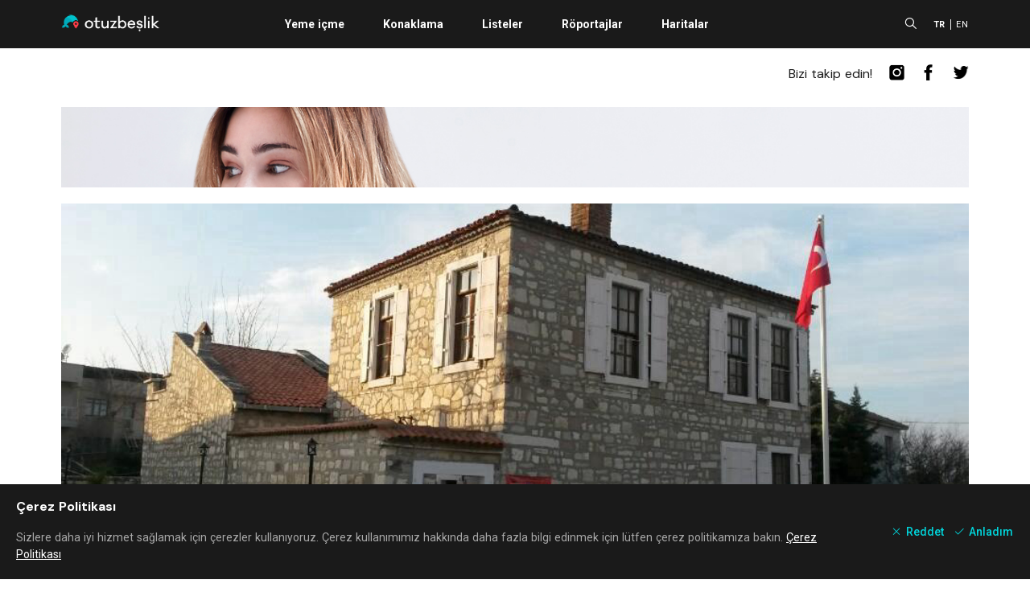

--- FILE ---
content_type: text/html; charset=utf-8
request_url: https://www.google.com/recaptcha/api2/aframe
body_size: 268
content:
<!DOCTYPE HTML><html><head><meta http-equiv="content-type" content="text/html; charset=UTF-8"></head><body><script nonce="ZLF0vPIKHOEN8kp6uIi6Vg">/** Anti-fraud and anti-abuse applications only. See google.com/recaptcha */ try{var clients={'sodar':'https://pagead2.googlesyndication.com/pagead/sodar?'};window.addEventListener("message",function(a){try{if(a.source===window.parent){var b=JSON.parse(a.data);var c=clients[b['id']];if(c){var d=document.createElement('img');d.src=c+b['params']+'&rc='+(localStorage.getItem("rc::a")?sessionStorage.getItem("rc::b"):"");window.document.body.appendChild(d);sessionStorage.setItem("rc::e",parseInt(sessionStorage.getItem("rc::e")||0)+1);localStorage.setItem("rc::h",'1769608177158');}}}catch(b){}});window.parent.postMessage("_grecaptcha_ready", "*");}catch(b){}</script></body></html>